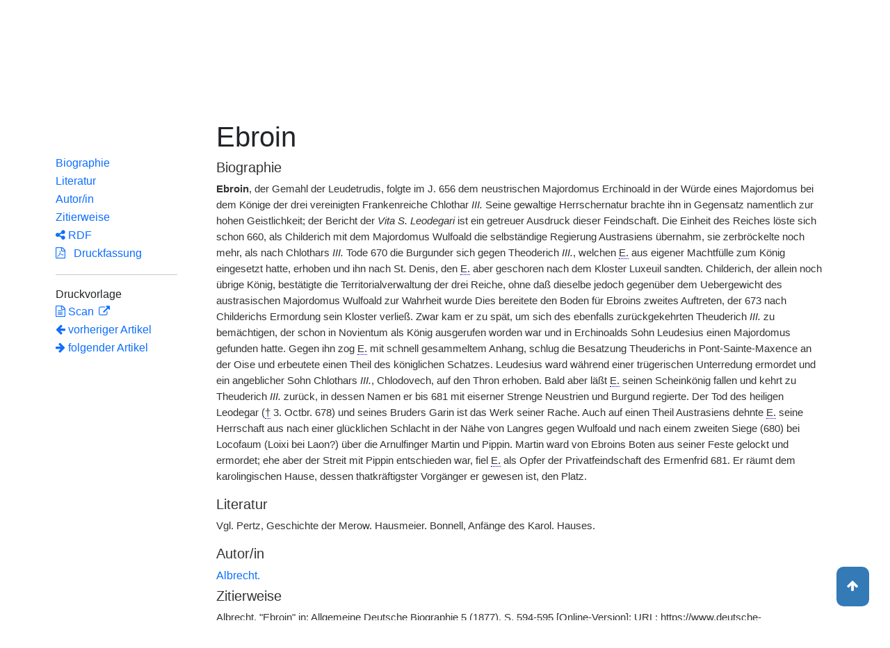

--- FILE ---
content_type: text/html;charset=UTF-8
request_url: https://www.deutsche-biographie.de/sfz98457.html
body_size: 7792
content:
<!DOCTYPE html>
<html>

<head>
    <meta charset="utf-8"/>
    <meta http-equiv="X-UA-Compatible" content="IE=edge,chrome=1"/>
    <meta name="description" content="Deutsche Biographie"/>
    <meta name="viewport" content="width=device-width"/>
    <link rel="stylesheet" href="/css/reset.css"/>
    <link rel="stylesheet" href="/webjars/bootstrap/5.3.7/css/bootstrap.min.css"/>
    <link rel="stylesheet" href="/css/leaflet.draw.css"/>
    <link rel="stylesheet" href="/webjars/jquery-ui/1.14.1/jquery-ui.min.css"/>
    <link rel="stylesheet" href="/css/idangerous.swiper.css"/>
    <link rel="stylesheet" href="/css/leaflet.css"/>
    <link rel="stylesheet" href="/css/magnific.css"/>
    <link rel="stylesheet" href="/css/font-awesome-4.7.0/css/font-awesome.min.css"/>
    <link rel="stylesheet" href="/css/leaflet.awesome-markers.css"/>
    <link rel="stylesheet" href="/css/wtree.css"/>
    <link rel="stylesheet" href="/css/timeline.css"/>
    <link rel="stylesheet" href="/css/print.css" media="print"/>
    <link rel="stylesheet" href="/css/main.css"/>
    <link rel="stylesheet" type="text/css" href="/css/font-work-sans-200.css"/>
    <link rel='shortcut icon' href="/favicon.ico"/>
    <link rel="search" type="application/opensearchdescription+xml" title="NDB: Search" href="/opensearch.xml" />

    
    <link rel="canonical" href="https://www.deutsche-biographie.de/gnd138795908.html"/>
    
    

    <title>Deutsche Biographie - Ebroin</title>
    <meta name="dc.title" content="Ebroin - Deutsche Biographie"/>
    
    
    <meta name="dc.subject"
          content="Ebroin , Metadaten, Linkverzeichnis, ADB, Allgemeine Deutsche Biographie"/>
    
    <meta name="dc.identifier" content="https://www.deutsche-biographie.de/pnd138795908.html"/>
    
    <meta name="dc.bibliographicCitation"
          content="Albrecht, &quot;Ebroin&quot; in: Allgemeine Deutsche Biographie 5 (1877), S. 594-595 [Online-Version]; URL: https://www.deutsche-biographie.de/pnd138795908.html#adbcontent"/>
    <meta name="dc.language" content="de"/>
    <meta name="dc.creator" content="Deutsche Biographie"/>
    <meta name="dc.publisher" content="Bayerische Staatsbibliothek"/>
    <meta name="dc.description"
          content="Biografische Information zu Ebroin, Biografienachweise, Quellen, Quellennachweise, Literatur, Literaturnachweise Portrait, Porträtnachweise, Objekte, Objektnachweise,    Verbindungen,    Orte , Ebroin"/>
    
    <meta name="dc.rights" content="https://www.deutsche-biographie.de/impressum"/>
    <meta name="dc.created" content="21.01.2026"/>

    <script src="/webjars/jquery/3.7.1/jquery.min.js" type="text/javascript"></script>
    <script src="/webjars/jquery-ui/1.14.1/jquery-ui.min.js" type="text/javascript"></script>
    <script src="/webjars/popper.js/2.11.7/umd/popper.min.js" type="text/javascript"></script>
    <script src="/webjars/bootstrap/5.3.7/js/bootstrap.min.js"></script>
    <script src="/js/vendor/leaflet.js"></script>
    <script src="/js/vendor/leaflet.draw-src.js"></script>
    <script src="/js/vendor/oms.min.js"></script>
    <script src="/js/vendor/leaflet.awesome-markers.js"></script>
    <script src="/js/vendor/leaflet.markercluster.js"></script>

    <script src="/js/main.js"></script>
    <script src="/js/map_commons.js"></script>
    <script src="/js/facets.js"></script>
    <script src="/js/geo.js"></script>
    <script src="/js/group.js"></script>
    <script src="/js/ndbDetailsInit.js"></script>
</head>

<body data-personid="sfz98457" data-orte="Laon@49.563889,3.6244443@wirk">


    <div id="header-canvas" class="border-bottom">
    <div class="container">
    <nav class="navbar navbar-expand-lg">
        <div class="container-fluid">
            <div id="logo" class="navbar-brand">
                <a
                        href="/home">
                    <span class="darkerBlue">Deutsche</span>
                    <span class="lighterblue">Biographie</span>
                </a>
            </div>
            <button class="navbar-toggler" type="button" data-bs-toggle="collapse" data-bs-target="#navbarSupportedContent" aria-controls="navbarSupportedContent" aria-expanded="false" aria-label="Toggle navigation">
                <span class="navbar-toggler-icon"></span>
            </button>
            <div class="collapse navbar-collapse" id="navbarSupportedContent">
                <ul class="d-flex ms-auto" id="header-menu">
                    <li class="nav-item dropdown mx-2">
                        <a class="nav-link dropdown-toggle" href="#" role="button" data-bs-toggle="dropdown">Suche</a>
                        <ul class="dropdown-menu">
                            <li><a class="dropdown-item" href="/" >Einfache Suche</a></li>
                            <li><a class="dropdown-item" href="/extendedsearch">Erweiterte Suche</a></li>
                            <li><a class="dropdown-item" href="/searchByPlace">Kartensuche</a></li>
                            <li><a class="dropdown-item" href="/searchBySpread">Geographische Verteilung</a></li>
                            <li><a class="dropdown-item" href="/alpha">Blättern</a></li>
                        </ul>
                    </li>
                    <li class="nav-item dropdown mx-2">
                        <a class="nav-link dropdown-toggle" href="#" role="button" data-bs-toggle="dropdown">Projekt</a>
                        <ul class="dropdown-menu">
                            <li><a class="dropdown-item" href="/ueber">Über das Projekt</a></li>
                            <li><a class="dropdown-item" href="/partner" >Partner</a></li>
                            <li><a class="dropdown-item" href="/vernetzte_angebote">Vernetzte Angebote</a></li>
                            <li><a class="dropdown-item" href="/aktuelles">Meldungen</a></li>
                        </ul>
                    </li>
                    <li class="mx-2"><a class="nav-link active" href="hilfe">Hilfe</a></li>
                    <li class="mx-2"><a class="nav-link active no-tooltip" href="/sfz98457.html?language=en">English</a></li>
                </ul>
            </div>
        </div>
    </nav>
    </div>
    </div>


<main>
  <button onclick="topFunction()" id="backToTopBtn" title="Go to top">
    <span class="fa fa-arrow-up"></span>
  </button>
  <div id="content" class="container">
    
    <ul class="nav nav-tabs justify-content-center mx-0" id="detailTab" role="tablist">
        <li class="nav-item" role="presentation">
            <button class="nav-link active" id="home-tab"
                    data-bs-toggle="tab" data-bs-target="#index-tab-pane" dt="#"
                    type="button" role="tab">Übersicht</button>
        </li>
        <li class="nav-item" role="presentation">
            <button class="nav-link" id="profile-tab"
                    data-bs-toggle="tab" data-bs-target="#ndb-tab-pane" dt="#ndbcontent"
                    type="button" role="tab" disabled="disabled" >
                <abbr class="abbr" title="Neue Deutsche Biographie">NDB</abbr>&nbsp;
                
            </button>
        </li>
        <li class="nav-item" role="presentation">
            <button class="nav-link" id="contact-tab"
                    data-bs-toggle="tab" data-bs-target="#adb-tab-pane" dt="#adbcontent"
                    type="button" role="tab">
                <abbr class="abbr" title="Allgemeine Deutsche Biographie">ADB</abbr>&nbsp;
                <span>5 (1877)</span>
            </button>
        </li>
        <li class="nav-item" role="presentation">
            <button class="nav-link" id="disabled-tab"
                    data-bs-toggle="tab" data-bs-target="#dbo-tab-pane" dt="#dbocontent"
                    type="button" role="tab" disabled="disabled">
              <abbr class="abbr" title="Neue Deutsche Biographie">NDB</abbr>-online
            </button>
        </li>
    </ul>

    
    <div class="col-xs-12">
      <div class="tab-content" id="myTabContent">
        <div class="tab-pane fade show active" id="index-tab-pane" role="tabpanel" aria-labelledby="home-tab" tabindex="0">
          

<div class="row">
    <!-- Navigation -->
    <div class="navigationSidebar col-xs-12 col-md-2 mt-3">
        
    <ul class="nav flex-md-column justify-content-center nav-underline navigationSidebar mt-3">

        
        <li>
            <a class="nav-link openAccordion" href="#" data-bs-target="#indexcontent_Bio">Biographien</a>
        </li>
        
        <li>
            <a class="nav-link openAccordion" href="#" data-bs-target="#indexcontent_Que">Quellen</a>
        </li>
        
        <li>
            <a class="nav-link openAccordion" href="#" data-bs-target="#indexcontent_Lit">Literatur</a>
        </li>
        
        <li>
            <a class="nav-link openAccordion" href="#" data-bs-target="#indexcontent_Obj">Objekte</a>
        </li>
        
        
        




        

        <li>
            <a class="nav-link openAccordion" href="#" data-bs-target="#inbound-link">Eingehende Verknüpfungen</a>
        </li>






        

        <li><a class="nav-link" href="#indexcontent_orte">Orte</a></li>

        <li><a class="nav-link" href="#indexcontent_zitier">Zitierweise</a></li>
    </ul>

    </div>
    <!-- Content -->
    <div class="col-xs-12 col-md-10">
        <h1>Ebroin</h1>

        

    
    <dl class="row mt-5" id="personen-dl">

        
            <dt class="col-sm-3">Lebensdaten</dt>
            <dd class="col-sm-9">erwähnt 656, gestorben 681</dd>
        

        

        

        
            <dt class="col-sm-3">Beruf/Funktion</dt>
            <dd class="col-sm-9">
                
                    
                    <a href="/search?beruf=fr%C3%A4nkischer%20Majordomus&amp;st=erw" title="Andere Personen mit Beruf fränkischer Majordomus suchen">fränkischer Majordomus</a>
                
                    <span>;</span>
                    <a href="/search?beruf=Hausmeier&amp;st=erw" title="Andere Personen mit Beruf Hausmeier suchen">Hausmeier</a>
                
            </dd>
        

        
            <dt class="col-sm-3">Konfession</dt>
            <dd class="col-sm-9">katholisch</dd>
        

        

            <dt class="col-sm-3">Normdaten</dt>
            <dd class="col-sm-9">
                
                    <a href="http://d-nb.info/138795908"
                       title="Normdatei"
                       target="_blank">GND: 138795908</a>
                    <span>|</span>
                    <a href="http://swb.bsz-bw.de/DB=2.104/SET=1/TTL=1/CMD?ACT=SRCHA&amp;IKT=2999&amp;TRM=138795908"
                       title="Die GND aus der Katalogisierungsdatenbank des Südwestdeutschen Bibliotheksverbundes"
                       target="_blank">OGND</a>

                    <span>|</span>
                        <a href="http://viaf.org/viaf/95421385"
                           title="Virtual International Authority File"
                           target="_blank">VIAF: 95421385</a>
                    
                    
                
            </dd>
        

        
            <dt class="col-sm-3">Namensvarianten</dt>
            <dd class="col-sm-9">
                
    <div class="accordion accordion-flush" id="accordionFlushExample">
        <div class="accordion-item">
            <h2 class="accordion-header">
                <button class="accordion-button collapsed" type="button"  data-bs-toggle="collapse" data-bs-target="#flush-collapseOne">Ebroin</button>
            </h2>
            <div id="flush-collapseOne" class="accordion-collapse collapse" data-bs-parent="#accordionFlushExample">
                <ul>
                    <li>Ebroin</li>
                </ul>
            </div>
        </div>
    </div>

            </dd>
        


    </dl>



        

    <h2 class="subHeading">Vernetzte Angebote</h2>
    <div class="accordion accordion-flush" id="index-accordion">
        <div class="accordion-item">
            <h3 class="accordion-header">
                <button class="accordion-button collapsed sub-heading-accordion" type="button" data-bs-toggle="collapse"
                        data-bs-target="#indexcontent_Bio">Biografische Lexika/Biogramme</button>
            </h3>
            <div id="indexcontent_Bio" class="accordion-collapse collapse show"
                 data-bs-parent="#index-accordion">
                <ul>
                    <li  >
                        <a target="_blank" href="#adbcontent">
                            * Allgemeine Deutsche Biographie (ADB) [1875-1912]  Autor/in: Albrecht (1877) 
                        </a>
                    </li>
                </ul>
            </div>
        </div>
        <div class="accordion-item">
            <h3 class="accordion-header">
                <button class="accordion-button collapsed sub-heading-accordion" type="button" data-bs-toggle="collapse"
                        data-bs-target="#indexcontent_Que">Quellen(nachweise)</button>
            </h3>
            <div id="indexcontent_Que" class="accordion-collapse collapse show"
                 data-bs-parent="#index-accordion">
                <ul>
                    <li  >
                        <a target="_blank" href="https://www.archivportal-d.de/person/gnd/138795908">
                            Archivportal-D
                        </a>
                    </li>
                    <li  >
                        <a target="_blank" href="https://leibniz.uni-goettingen.de/persons/view_by_standard/gnd/138795908">
                            Personen- und Korrespondenz-Datenbank der Leibniz-Edition
                        </a>
                    </li>
                </ul>
            </div>
        </div>
        <div class="accordion-item">
            <h3 class="accordion-header">
                <button class="accordion-button collapsed sub-heading-accordion" type="button" data-bs-toggle="collapse"
                        data-bs-target="#indexcontent_Lit">Literatur(nachweise)</button>
            </h3>
            <div id="indexcontent_Lit" class="accordion-collapse collapse show"
                 data-bs-parent="#index-accordion">
                <ul>
                    <li  >
                        <a target="_blank" href="https://data.cerl.org/thesaurus/cnp01180146">
                            Thesaurus des Consortium of European Research Libraries (CERL)
                        </a>
                    </li>
                    <li  >
                        <a target="_blank" href="http://opac.regesta-imperii.de/lang_de/suche.php?tags=138795908">
                            * Regesta Imperii
                        </a>
                    </li>
                </ul>
            </div>
        </div>
        <div class="accordion-item">
            <h3 class="accordion-header">
                <button class="accordion-button collapsed sub-heading-accordion" type="button" data-bs-toggle="collapse"
                        data-bs-target="#indexcontent_Obj">Objekt/Werk(nachweise)</button>
            </h3>
            <div id="indexcontent_Obj" class="accordion-collapse collapse show"
                 data-bs-parent="#index-accordion">
                <ul>
                    <li  >
                        <a target="_blank" href="https://www.archivportal-d.de/person/gnd/138795908">
                            Archivportal-D
                        </a>
                    </li>
                    <li  >
                        <a target="_blank" href="https://ikmk.smb.museum/extended_search?search_type=extended_search&amp;search_values%5Bfilter%5D%5B0%5D%5Bfield%5D=gnd&amp;search_values%5Bfilter%5D%5B0%5D%5Bvalue%5D=138795908">
                            Interaktiver Katalog des Münzkabinetts der Staatlichen Museen zu Berlin - Stiftung Preußischer Kulturbesitz
                        </a>
                    </li>
                </ul>
            </div>
        </div>
        <div class="accordion-item">
            
            
        </div>
    </div>


        
    <h2 class="subHeading">Verknüpfungen</h2>

    <div class="accordion accordion-flush" id="verknuepfungen-accordion">
        

        <div class="accordion-item">
            <h3 class="accordion-header">
                <button class="accordion-button collapsed sub-heading-accordion" type="button" data-bs-toggle="collapse" data-bs-target="#inbound-link" >Verknüpfungen auf die Person andernorts</button>
            </h3>
            <div id="inbound-link" class="accordion-collapse collapse" data-bs-parent="#verknuepfungen-accordion">
                <ul>
                    
                    <li>
                        <a href="./sfz62061.html#ndbcontent_sfz98457">
                            NDB 17 (1994), S. 172 (Merowinger.)
                        </a>
                    </li>
                </ul>
            </div>
        </div>

        
    </div>


        
    <div class="artikel row">

        <h2 id="indexcontent_orte" class="anchor subHeading">Orte</h2>

        <div id="map" class="detail-map"></div>
        <div class="mapLegend">
            <h5>Symbole auf der Karte</h5>

            <div class="legendItem">
                <img src="/img/marker-geburtsort.png" alt="Marker Geburtsort"/>
                <span>Geburtsort</span>
            </div>
            <div class="legendItem">
                <img src="/img/marker-wirkungsort.png" alt="Marker Wirkungsort"/>
                <span>Wirkungsort</span>
            </div>
            <div class="legendItem">
                <img src="/img/marker-sterbeort.png" alt="Marker Sterbeort"/>
                <span>Sterbeort</span>
            </div>
            <div class="legendItem">
                <img src="/img/marker-grabort.png" alt="Marker Begräbnisort"/>
                <span>Begräbnisort</span>
            </div>
        </div>

        <div class="col-xs-12">
            <p class="smaller">Auf der Karte werden im Anfangszustand bereits alle zu der Person lokalisierten Orte eingetragen und bei Überlagerung je nach Zoomstufe zusammengefaßt. Der Schatten des Symbols ist etwas stärker und es kann durch Klick aufgefaltet werden. Jeder Ort bietet bei Klick oder Mouseover einen Infokasten. Über den Ortsnamen kann eine Suche im Datenbestand ausgelöst werden.</p>
        </div>
    </div>


        
    <div class="artikel row">
        <h4 id="indexcontent_zitier" class="anchor subHeading">
            Zitierweise
        </h4>

        <p>
            Ebroin, Indexeintrag: Deutsche Biographie, https://www.deutsche-biographie.de/pnd138795908.html [21.01.2026].
        </p>
        <p>
            <a class="rights" href="https://creativecommons.org/publicdomain/zero/1.0/deed.de" target="_blank"
               title="Metadaten und Linkverzeichnis unter CC0">
                <img alt="CC0" src="/img/cc-zero.png">
            </a>
        </p>
    </div>

    </div>
</div>


        </div>
        
        <div class="tab-pane fade" id="adb-tab-pane" role="tabpanel" aria-labelledby="contact-tab" tabindex="0">
          
    <div class="row" id="adbcontent">
        <!-- Navigation -->
        <div class="navigationSidebar col-xs-12 col-md-2 mt-3">
            
    <ul class="nav flex-md-column justify-content-center nav-underline navigationSidebar mt-3">
        <li role="presentation" class="nav-item active">
            <a class="nav-link" href="#adbcontent_leben">Biographie</a>
        </li>
        
        <li role="presentation" class="nav-item">
            <a class="nav-link" href="#adbcontent_literatur">Literatur</a>
        </li>
        
        <li role="presentation" class="nav-item">
            <a class="nav-link" href="#adbcontent_autor">Autor/in</a>
        </li>
        <li role="presentation" class="nav-item">
            <a class="nav-link" href="#adbcontent_zitierweise">Zitierweise</a>
        </li>
        <li class="nav-item">
            <a class="nav-link" href="/downloadRDF?url=sfz98457.rdf">
                <i class="fa fa-share-alt"></i> RDF</a>
        </li>
        <li role="presentation" class="nav-item">
            <a class="nav-link" href="/downloadPDF?url=sfz98457.pdf">
                <i class="fa fa-file-pdf-o"></i>
                &nbsp;
                Druckfassung
            </a>
        </li><hr/>
        <li>
            Druckvorlage
        </li>
        <li role="presentation" class="nav-item" title="ADB 5 (1877), S. 594-595">
            <a class="nav-link" href="http://daten.digitale-sammlungen.de/bsb00008363/image_596">
                <i class="fa fa-file-text-o"></i>
                Scan
            </a>
        </li>
        
    <!--div class="col-xs-12 detailPagination">-->
        <li class="nav-item">
        <a class="nav-link" href="sfz12362.html#adbcontent">
            <i class="fa fa-arrow-left"></i>
            <!--th:block th:text="${prev.name}"/-->
            vorheriger Artikel
        </a>
        </li>
        <li class="nav-item">
        <a class="nav-link" href="sfz12375.html#adbcontent">
            <!--th:block th:text="${next.name}"/-->
            <i class="fa fa-arrow-right"></i>
            folgender Artikel     
        </a>
    </li>
    <!-- </div>-->

    </ul>

        </div>
        <div class="col-xs-12 col-md-10 betterReadability">

            <ul class="bioartikel">
                <li>
                    <h1 id="headingAdb">Ebroin</h1>
                </li>
                
    <li class="artikel">
        <h4 id="adbcontent_leben" class="anchor subHeading">Biographie</a>
        </h4>
        <p><span class='bold'>Ebroin</span>, der Gemahl der Leudetrudis, folgte im J. 656 dem neustrischen Majordomus Erchinoald in der Würde eines Majordomus bei dem Könige der drei vereinigten Frankenreiche Chlothar <span class='antiqua'>III.</span> Seine gewaltige Herrschernatur brachte ihn in Gegensatz namentlich zur hohen Geistlichkeit; der Bericht der <span class='antiqua'>Vita S. Leodegari</span> ist ein getreuer Ausdruck dieser Feindschaft. Die Einheit des Reiches löste sich schon 660, als Childerich mit dem Majordomus Wulfoald die selbständige Regierung Austrasiens übernahm, sie zerbröckelte noch mehr, als nach Chlothars <span class='antiqua'>III.</span> Tode 670 die Burgunder sich gegen Theoderich <span class='antiqua'>III.</span>, welchen <span class='abbr' title='Ebroin'>E.</span> aus eigener Machtfülle zum König eingesetzt hatte, erhoben und ihn nach St. Denis, den <span class='abbr' title='Ebroin'>E.</span> aber geschoren nach dem  Kloster Luxeuil sandten. Childerich, der allein noch übrige König, bestätigte die Territorialverwaltung der drei Reiche, ohne daß dieselbe jedoch gegenüber dem Uebergewicht des austrasischen Majordomus Wulfoald zur Wahrheit wurde Dies bereitete den Boden für Ebroins zweites Auftreten, der 673 nach Childerichs Ermordung sein Kloster verließ. Zwar kam er zu spät, um sich des ebenfalls zurückgekehrten Theuderich <span class='antiqua'>III.</span> zu bemächtigen, der schon in Novientum als König ausgerufen worden war und in Erchinoalds Sohn Leudesius einen Majordomus gefunden hatte.<span title='Seite im Original 595' class='pb'>|</span>Gegen ihn zog <span class='abbr' title='Ebroin'>E.</span> mit schnell gesammeltem Anhang, schlug die Besatzung Theuderichs in Pont-Sainte-Maxence an der Oise und erbeutete einen Theil des königlichen Schatzes. Leudesius ward während einer trügerischen Unterredung ermordet und ein angeblicher Sohn Chlothars <span class='antiqua'>III.</span>, Chlodovech, auf den Thron erhoben. Bald aber läßt <span class='abbr' title='Ebroin'>E.</span> seinen Scheinkönig fallen und kehrt zu Theuderich <span class='antiqua'>III.</span> zurück, in dessen Namen er bis 681 mit eiserner Strenge Neustrien und Burgund regierte. Der Tod des heiligen Leodegar (<abbr title='gestorben'>†</abbr> 3. Octbr. 678) und seines Bruders Garin ist das Werk seiner Rache. Auch auf einen Theil Austrasiens dehnte <span class='abbr' title='Ebroin'>E.</span> seine Herrschaft aus nach einer glücklichen Schlacht in der Nähe von Langres gegen Wulfoald und nach einem zweiten Siege (680) bei Locofaum (Loixi bei Laon?) über die Arnulfinger Martin und Pippin. Martin ward von Ebroins Boten aus seiner Feste gelockt und ermordet; ehe aber der Streit mit Pippin entschieden war, fiel <span class='abbr' title='Ebroin'>E.</span> als Opfer der Privatfeindschaft des Ermenfrid 681. Er räumt dem karolingischen Hause, dessen thatkräftigster Vorgänger er gewesen ist, den Platz.</p>
    </li>

                
                   
                <li class="artikel">
                            <h4 id="adbcontent_literatur" class="anchor subHeading"><span>Literatur</span>
                            </h4>
                            <p>Vgl. Pertz, Geschichte der Merow. Hausmeier. Bonnell, Anfänge des Karol. Hauses. </p>
                        </li>
                   

                
    <li class="artikel">
        <h4 id="adbcontent_autor" class="anchor subHeading">Autor/in</h4>
        <a href="search?st=erw&amp;autor=Albrecht.">
            Albrecht.
        </a>
        
    </li>

                
<li class="artikel">
    <h4 id="adbcontent_zitierweise" class="anchor subHeading">Zitierweise</h4>
    <p>
        Albrecht, &quot;Ebroin&quot; in: Allgemeine Deutsche Biographie 5 (1877), S. 594-595 [Online-Version]; URL: https://www.deutsche-biographie.de/pnd138795908.html#adbcontent
        <span class="Z3988" title="ctx_ver=Z39.88-2004&amp;amp;rft_val_fmt=info%3Aofi%2Ffmt%3Akev%3Amtx%3Abook&amp;amp;rft.au=Albrecht&amp;amp;rft.btitle=Allgemeine Deutsche Biographie, Band 5&amp;amp;rft.date=1877&amp;amp;rft.genre=article&amp;amp;rft.pages=594-595&amp;amp;rft.atitle=Ebroin&amp;amp;rft_id=https://www.deutsche-biographie.de/pnd138795908.html#adbcontent"></span>
    </p>
    <p>
        <a class="rights" href="https://creativecommons.org/licenses/by-nc-sa/4.0/deed.de" target="_blank"
           title="Artikel der Allgemeinen Deutschen Biographie unter CC-BY-NC-SA">
            <img alt="CC-BY-NC-SA" src="/img/by-nc-sa.eu.png">
        </a>
    </p>
</li>

            </ul>
        </div>
    </div>

        </div>
        
      </div>
    </div>

  </div>
</main>

<div class="container footer">
    <footer>
      <p class="text-center">Deutsche Biographie ·
        <a href="/impressum">Impressum</a> ·
        <a href="/privacy">Datenschutzerklärung</a> ·
        <a href="/accessibility">Barrierefreiheit</a></p>
    </footer>
  </div>



<script>
    /*<![CDATA[*/

    glMsgs = {
        aktivierungErforderlich : "Kartensuche aktivieren",
        aktivierungWeiterInfos : "<a href=\"privacy\">mehr<\/a>",
        aktivieren : "Kartensuche",
                aktiv : "aktiviert",
            zoomInTitle : "Vergr\u00F6\u00DFern",
            zoomOutTitle : "Verkleinern",
            allsuchTitle : "Geosuche: Alle Orte",
            gebsuchTitle : "Geosuche: Geburtsorte",
            wirksuchTitle : "Geosuche: Orte im Text",
            sterbsuchTitle : "Geosuche: Sterbeorte",
            grabsuchTitle : "Geosuche: Graborte",
            sterbeort : "Sterbeort",
            geburtsort : "Geburtsort",
            grabort : "Grabort",
            ortImText : "Ort im Text",
        startsuchTitle : "Geosuche starten",
        cookiemessage : "<b>Hinweis:<\/b> Durch die Nutzung der Webseite stimmen Sie der Verwendung von Cookies zu.",
        cookiepolicy : "Mehr erfahren",
        mapInfoStart : "Die Kartensuche bietet die M\u00F6glichkeit, Personen kartenbasiert \u00FCber ihre Lebensorte zu gruppieren und zu finden. Das Laden der Startseite kann sich aufgrund der Datengr\u00F6\u00DFe etwas verz\u00F6gern. Die Textsuche ist ohne diese Zusatzfunktion m\u00F6glich.<br\/><br\/> Auf der Karte werden im Anfangszustand bereits alle bekannten Orte eingetragen und automatisch je nach Zoomstufe zusammengefa\u00DFt. Die Ovale enthalten die Summen der Ortsnennungen, die im entsprechenden Bereich zusammengefa\u00DFt sind. Der Bereich wird durch Mouse-Over eingeblendet. Ein Klicken auf die Ovale verkleinert den Kartenausschnitt und blendet mehr Orte bzw. Ovale in diesem Ausschnitt ein. Von einem einzelnen Ort ausgehend kann auch eine Suche nach Erw\u00E4hnungstyp gestartet werden.<br\/><br\/>   Die Auswahloptionen in der rechten oberen Ecke w\u00E4hlen die dargestellten Ortserw\u00E4hnungstypen aus. Im Ausgangszustand werden alle Ortserw\u00E4hnungstypen ber\u00FCcksichtigt, bei Abwahl eines Typs werden die dargestellten Orte entsprechend reduziert, die gruppierenden Ovale zeigen reduzierte Summen an.<br\/>  <br\/>  Die Karte bietet \u00FCber die linke Symbolleiste die M\u00F6glichkeit, durch die Auswahl eines oder mehrerer Rechtecke in der linken Symbolleiste eine Suche im Datenbestand auszul\u00F6sen. Bei der Suche k\u00F6nnen Orte, erw\u00E4hnt als Geburtsorte (blau), Orte im Text (gelb), Sterbeorte (violett), Begr\u00E4bnisorte (gr\u00FCn) unterschieden oder alle Erw\u00E4hnungstypen (rot) gew\u00E4hlt werden. Nach Auswahl eines Erw\u00E4hnungstyps kann durch den 1. Klick mit der linken Maustaste eine Ecke des gew\u00FCnschten rechteckigen geographischen Bereichs markiert werden, nach Loslassen kann mit dem 2. Klick die gegen\u00FCberliegende Ecke gesetzt werden. Der Vorgang kann wiederholt werden. Das Suche-Symbol l\u00F6st die geographische Suche aus. Das Papierkorb-Symbol l\u00F6scht die Suchbereiche.",
        mapInfoResult : "Auf der Karte werden alle zu der Person bekannten Orte eingetragen, wenn der Mauszeiger \u00FCber einem Ergebniseintrag liegt. Von einem einzelnen Ort ausgehend kann auch eine Suche nach Erw\u00E4hnungstyp gestartet werden.<br\/><br\/>   Die Karte bietet \u00FCber die linke Symbolleiste die M\u00F6glichkeit, durch die Auswahl eines oder mehrerer Rechtecke in der linken Symbolleiste eine Suche im Datenbestand auszul\u00F6sen. Bei der Suche k\u00F6nnen Orte, erw\u00E4hnt als Geburtsorte (blau), Orte im Text (gelb), Sterbeorte (violett), Begr\u00E4bnisorte (gr\u00FCn) unterschieden oder alle Erw\u00E4hnungstypen (rot) gew\u00E4hlt werden. Nach Auswahl eines Erw\u00E4hnungstyps kann durch den 1. Klick mit der linken Maustaste eine Ecke des gew\u00FCnschten rechteckigen geographischen Bereichs markiert werden, nach Loslassen kann mit dem 2. Klick die gegen\u00FCberliegende Ecke gesetzt werden. Der Vorgang kann wiederholt werden. Das Suche-Symbol l\u00F6st die geographische Suche aus. Das Papierkorb-Symbol l\u00F6scht die Suchbereiche.",
        mapInfoDetail : "Auf der Karte werden im Anfangszustand bereits alle zu der Person lokalisierten Orte eingetragen und bei \u00DCberlagerung je nach Zoomstufe zusammengefa\u00DFt. Der Schatten des Symbols ist etwas st\u00E4rker und es kann durch Klick aufgefaltet werden. Jeder Ort bietet bei Klick oder Mouseover einen Infokasten. \u00DCber den Ortsnamen kann eine Suche im Datenbestand ausgel\u00F6st werden.",
        loeschsuchTitle : "Geosuche l\u00F6schen",
        mapInfoTitle : "Kartensuche",
        zumDatensatz : "Zum Datensatz dieser Person",
        zurErwaehnung : "Zur Erw\u00E4hnung im Artikel",
        beziehungen : "Beziehungen",
        filterauswahl : "Filterauswahl f\u00FCr die Ortscluster"
    };

    /*]]>*/
</script>

<script>ndbDetailsInit();</script>
<script src="/js/last.js"></script>

</body>
</html>
